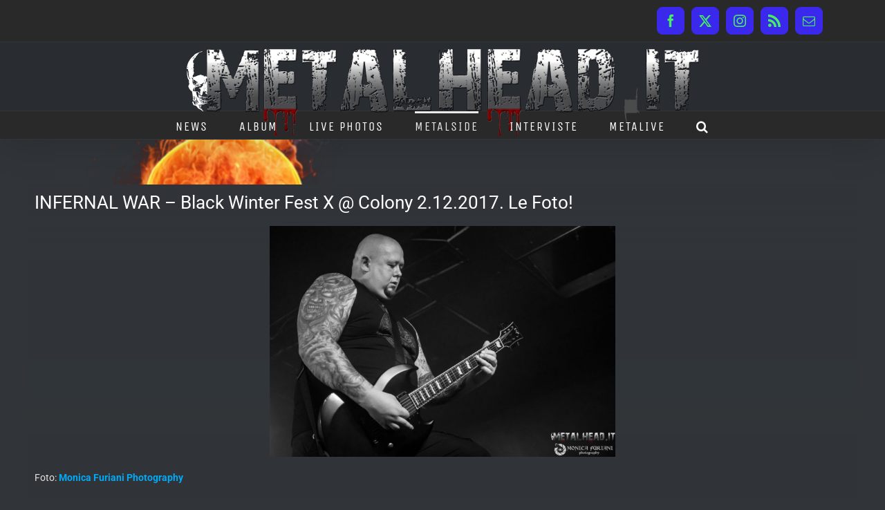

--- FILE ---
content_type: text/css
request_url: https://www.metalhead.it/wp-content/cache/autoptimize/css/autoptimize_single_3275f8c04936ef0232fc266822fdbdef.css?ver=d1dee0fd397496855e1f1480971fb6bb
body_size: 1119
content:
.topbox_open .topbox_blur_wrapper{filter:blur(1px)}.topbox_overlay{position:fixed;top:0;left:0;z-index:99995;width:100%;height:100%;overflow:hidden;visibility:hidden;opacity:0;-webkit-box-sizing:border-box;-moz-box-sizing:border-box;box-sizing:border-box}.topbox_overlay,.topbox_overlay *,.topbox_overlay *:before,.topbox_overlay *:after{box-sizing:border-box;-webkit-box-sizing:border-box}.topbox_fill{position:fixed;top:0;left:0;width:100%;height:100%}.topbox_overlay.topbox_open{visibility:visible;opacity:1}.topbox_wrapper{position:absolute;z-index:99996;top:50%;left:50%;width:100%;height:100%;-webkit-transform:translate(-50%,-50%);-ms-transform:translate(-50%,-50%);transform:translate(-50%,-50%);text-align:center;display:flex;flex-direction:column;align-items:center;justify-content:space-evenly}.topbox_content{position:relative;z-index:99998;height:80vh;width:80vw;display:flex;align-items:center}.topbox_title_wrap{position:relative;z-index:99998}.topbox_nav{display:none}.topbox_prev,.topbox_next,.topbox_close{position:absolute;z-index:99999;background:0 0;border:none;cursor:pointer}.topbox_prev{left:0}.topbox_next{right:0}.topbox_close{top:0;right:0}.topbox_close_layer{position:absolute;top:0;left:0;width:100%;height:100%;z-index:99997}.topbox_image{display:inline-block;max-width:100%;max-height:100%;width:auto;height:auto;position:relative;margin:auto}.topbox_html5_audio_wrap{width:100%}.topbox_html5audio{width:100%;position:relative;top:50%;-webkit-transform:translateY(-50%);-ms-transform:translateY(-50%);transform:translateY(-50%);display:block}.topbox_html5_video_wrap{width:100%}.topbox_html5video{margin:auto;max-width:100%;height:auto}.topbox_iframe_wrap,.topbox_iframe,.topbox_pdf_wrap,.topbox_pdf{width:100%;height:100%;display:block}.topbox_pdf_mobile_message{display:inline-block;margin:auto}.topbox_embedded_web_video{position:relative;padding-bottom:56.25% !important;height:0;width:100%;overflow:hidden}.topbox_embedded_web_video iframe{position:absolute;top:0;left:0;width:100%;height:100%}.topbox_video_iframe_wrap{position:relative;padding-bottom:56.25% !important;height:0;width:100%}iframe.topbox_video_iframe{position:absolute;top:0;left:0;width:100%;height:100%}.topbox_content .plyr{min-width:100%}.topbox_inline,.topbox_ajax{max-height:100%;width:100%;overflow:auto;-webkit-box-sizing:border-box;-moz-box-sizing:border-box;box-sizing:border-box}.topbox_error{display:table;text-align:center;width:100%;height:100%;color:#fff}.topbox_error p{display:table-cell;vertical-align:middle}.topbox_notouch .topbox_effect_fade,.topbox_notouch .topbox_effect_slideLeft,.topbox_notouch .topbox_effect_slideRight,.topbox_notouch .topbox_effect_slideUp,.topbox_notouch .topbox_effect_slideDown{-webkit-transition:all .3s ease-in-out;-moz-transition:all .3s ease-in-out;-ms-transition:all .3s ease-in-out;-o-transition:all .3s ease-in-out;transition:all .3s ease-in-out}.topbox_notouch .topbox_effect_slideLeft .topbox_content,.topbox_notouch .topbox_effect_slideRight .topbox_content,.topbox_notouch .topbox_effect_slideUp .topbox_content,.topbox_notouch .topbox_effect_slideDown .topbox_content{-webkit-transition:all .5s cubic-bezier(.25,.5,.5,.9);-moz-transition:all .5s cubic-bezier(.25,.5,.5,.9);-ms-transition:all .5s cubic-bezier(.25,.5,.5,.9);-o-transition:all .5s cubic-bezier(.25,.5,.5,.9);transition:all .5s cubic-bezier(.25,.5,.5,.9)}.topbox_notouch .topbox_effect_slideLeft .topbox_content{-webkit-transform:translateX(-20%);-moz-transform:translateX(-20%);-ms-transform:translateX(-20%);transform:translateX(-20%)}.topbox_notouch .topbox_effect_slideRight .topbox_content{-webkit-transform:translateX(20%);-moz-transform:translateX(20%);-ms-transform:translateX(20%);transform:translateX(20%)}.topbox_notouch .topbox_effect_slideLeft.topbox_open .topbox_content,.topbox_notouch .topbox_effect_slideRight.topbox_open .topbox_content{-webkit-transform:translateX(0);-moz-transform:translateX(0);-ms-transform:translateX(0);transform:translateX(0)}.topbox_notouch .topbox_effect_slideDown .topbox_content{-webkit-transform:translateY(-20%);-moz-transform:translateY(-20%);-ms-transform:translateY(-20%);transform:translateY(-20%)}.topbox_notouch .topbox_effect_slideUp .topbox_content{-webkit-transform:translateY(20%);-moz-transform:translateY(20%);-ms-transform:translateY(20%);transform:translateY(20%)}.topbox_notouch .topbox_effect_slideUp.topbox_open .topbox_content,.topbox_notouch .topbox_effect_slideDown.topbox_open .topbox_content{-webkit-transform:translateY(0);-moz-transform:translateY(0);-ms-transform:translateY(0);transform:translateY(0)}.topbox_open .topbox_blur_wrapper{filter:blur(1px)}.topbox_skin_darkroom .topbox_fill{background:rgba(0,0,0,.8)}.topbox_skin_darkroom .topbox_pdf_mobile_message{color:#fff;font-size:18px}.topbox_skin_darkroom a.topbox_pdf_mobile_button,.topbox_skin_darkroom a.topbox_pdf_mobile_button:visited{color:#fff;border-radius:1rem;border:2px solid #fff;text-decoration:none;transition:all .3s ease-in;padding:1rem;line-height:1;display:block;margin-top:1rem}.topbox_skin_darkroom .topbox_nav{top:50%;-webkit-transform:translateY(-50%);-ms-transform:translateY(-50%);transform:translateY(-50%)}.topbox_skin_darkroom .topbox_prev,.topbox_skin_darkroom .topbox_next,.topbox_skin_darkroom .topbox_close{color:#fff;text-decoration:none;font-size:45px;opacity:.5;transition:all .3s ease-in;padding:2vw;line-height:1}.topbox_skin_darkroom .topbox_close{margin-top:-10px;font-size:55px}.topbox_skin_darkroom .topbox_prev:hover,.topbox_skin_darkroom .topbox_next:hover,.topbox_skin_darkroom .topbox_close:hover{opacity:1}.topbox_skin_darkroom .topbox_prev:before{content:"←"}.topbox_skin_darkroom .topbox_next:before{content:"→"}.topbox_skin_darkroom .topbox_close:before{content:"×"}.topbox_skin_darkroom .topbox_title{font-family:-apple-system,BlinkMacSystemFont,"Segoe UI",Roboto,Oxygen-Sans,Ubuntu,Cantarell,"Helvetica Neue",sans-serif;line-height:1.5;font-size:14px;font-style:normal;font-weight:400;background:#000;color:#fff;padding:7px 15px;margin-top:7px;border-radius:30px;text-align:center;display:inline-block}

--- FILE ---
content_type: text/css
request_url: https://www.metalhead.it/wp-content/cache/autoptimize/css/autoptimize_single_2527fda68aedbaabb1dbbec345e772eb.css?ver=d1dee0fd397496855e1f1480971fb6bb
body_size: 98
content:
.mg-image-tiles.borderless .mg-thumbs .caption-bottom-container{display:block !important}.mg-image-tiles.borderless .mg-thumbs .caption.bottom{display:block !important}.mg-image-tiles.borderless .mg-thumbs .caption.below{padding:2px 4px !important;margin:-10px 0 10px !important;text-align:center !important}.mg-image-tiles.borderless .mg-thumbs img{border:none !important}.mg-image-tiles.borderless .mg-thumbs ul li div{margin-top:10px !important;margin-bottom:10px !important;padding:3% !important;border:none !important}.mg-image-tiles.borderless .mg-thumbs ul li div:hover{box-shadow:0px 0px 5px gray !important;-moz-box-shadow:0px 0px 5px gray !important;-webkit-box-shadow:0px 0px 5px gray !important}.mg-image-tiles .mg-thumbs ul li{margin-bottom:1.5% !important}

--- FILE ---
content_type: text/css
request_url: https://www.metalhead.it/wp-content/cache/autoptimize/css/autoptimize_single_099672956d8eb6d5b428d9ed55e86768.css?ver=d1dee0fd397496855e1f1480971fb6bb
body_size: 340
content:
#maxgallery-120831.mg-image-tiles .mg-thumbs .caption-bottom-container{position:absolute !important;bottom:0 !important;left:0 !important;width:100% !important;border:none !important;padding:0 !important}#maxgallery-120831.mg-image-tiles .mg-thumbs .caption.bottom{padding:2px 4px !important;margin:0 !important;color:#fff !important}#maxgallery-120831.mg-image-tiles .mg-thumbs .caption.below{padding:2px 4px !important;margin:-10px 0 10px !important}#maxgallery-120831.mg-image-tiles .mg-thumbs ul li div{margin-top:10px !important;margin-bottom:10px !important;padding:3% !important}#maxgallery-120831.mg-image-tiles .mg-thumbs ul li div:hover{box-shadow:0px 0px 5px gray !important;-moz-box-shadow:0px 0px 5px gray !important;-webkit-box-shadow:0px 0px 5px gray !important}button.mfp-close{z-index:1046}.mfp-close{font-size:0;height:40px;line-height:44px;opacity:1;position:absolute;right:0 !important;text-align:center;text-decoration:none;top:0;width:40px !important}#maxgallery-120831.mg-image-tiles ul li a div img{border-radius:px !important;border-color:!important}button.mfp-close{background:url("http://www.metalhead.it/wp-content/plugins/maxgalleria/images/icons/close-style-0-wt.png") no-repeat scroll center center transparent !important}.mfp-arrow-left:before,.mfp-arrow-left .mfp-b,.mfp-arrow-right:before,.mfp-arrow-right .mfp-b{border:0 none}.mfp-arrow-left:after,.mfp-arrow-left .mfp-a,.mfp-arrow-right:after,.mfp-arrow-right .mfp-a{border:0 none}button.mfp-arrow.mfp-arrow-left{background:url("http://www.metalhead.it/wp-content/plugins/maxgalleria/images/icons/arrow-style-0l-wt.png") no-repeat scroll center center transparent !important}button.mfp-arrow.mfp-arrow-right{background:url("http://www.metalhead.it/wp-content/plugins/maxgalleria/images/icons/arrow-style-0r-wt.png") no-repeat scroll center center transparent !important}

--- FILE ---
content_type: application/javascript
request_url: https://www.metalhead.it/wp-content/cache/autoptimize/js/autoptimize_single_2dbd7d243fa9013770c75af6a3f41b82.js?ver=d1dee0fd397496855e1f1480971fb6bb
body_size: 7220
content:
!function(factory){"function"==typeof define&&define.amd&&define.amd.jQuery?define(["jquery"],factory):factory("undefined"!=typeof module&&module.exports?require("jquery"):jQuery)}(function(jQuery){"use strict";function init(options){return!options||void 0!==options.allowPageScroll||void 0===options.swipe&&void 0===options.swipeStatus||(options.allowPageScroll=NONE),void 0!==options.click&&void 0===options.tap&&(options.tap=options.click),options||(options={}),options=jQuery.extend({},jQuery.fn.swipe.defaults,options),this.each(function(){var that=jQuery(this),plugin=that.data(PLUGIN_NS);plugin||(plugin=new TouchSwipe(this,options),that.data(PLUGIN_NS,plugin))})}
function TouchSwipe(element,options){function touchStart(jqEvent){if(!(getTouchInProgress()||jQuery(jqEvent.target).closest(options.excludedElements,el).length>0)){var event=jqEvent.originalEvent?jqEvent.originalEvent:jqEvent;if(!event.pointerType||"mouse"!=event.pointerType||0!=options.fallbackToMouseEvents){var ret,touches=event.touches,evt=touches?touches[0]:event;return phase=PHASE_START,touches?fingerCount=touches.length:options.preventDefaultEvents!==!1&&jqEvent.preventDefault(),distance=0,direction=null,currentDirection=null,pinchDirection=null,duration=0,startTouchesDistance=0,endTouchesDistance=0,pinchZoom=1,pinchDistance=0,maximumsMap=createMaximumsData(),cancelMultiFingerRelease(),createFingerData(0,evt),!touches||fingerCount===options.fingers||options.fingers===ALL_FINGERS||hasPinches()?(startTime=getTimeStamp(),2==fingerCount&&(createFingerData(1,touches[1]),startTouchesDistance=endTouchesDistance=calculateTouchesDistance(fingerData[0].start,fingerData[1].start)),(options.swipeStatus||options.pinchStatus)&&(ret=triggerHandler(event,phase))):ret=!1,ret===!1?(phase=PHASE_CANCEL,triggerHandler(event,phase),ret):(options.hold&&(holdTimeout=setTimeout(jQuery.proxy(function(){el.trigger("hold",[event.target]),options.hold&&(ret=options.hold.call(el,event,event.target))},this),options.longTapThreshold)),setTouchInProgress(!0),null)}}}
function touchMove(jqEvent){var event=jqEvent.originalEvent?jqEvent.originalEvent:jqEvent;if(phase!==PHASE_END&&phase!==PHASE_CANCEL&&!inMultiFingerRelease()){var ret,touches=event.touches,evt=touches?touches[0]:event,currentFinger=updateFingerData(evt);if(endTime=getTimeStamp(),touches&&(fingerCount=touches.length),options.hold&&clearTimeout(holdTimeout),phase=PHASE_MOVE,2==fingerCount&&(0==startTouchesDistance?(createFingerData(1,touches[1]),startTouchesDistance=endTouchesDistance=calculateTouchesDistance(fingerData[0].start,fingerData[1].start)):(updateFingerData(touches[1]),endTouchesDistance=calculateTouchesDistance(fingerData[0].end,fingerData[1].end),pinchDirection=calculatePinchDirection(fingerData[0].end,fingerData[1].end)),pinchZoom=calculatePinchZoom(startTouchesDistance,endTouchesDistance),pinchDistance=Math.abs(startTouchesDistance-endTouchesDistance)),fingerCount===options.fingers||options.fingers===ALL_FINGERS||!touches||hasPinches()){if(direction=calculateDirection(currentFinger.start,currentFinger.end),currentDirection=calculateDirection(currentFinger.last,currentFinger.end),validateDefaultEvent(jqEvent,currentDirection),distance=calculateDistance(currentFinger.start,currentFinger.end),duration=calculateDuration(),setMaxDistance(direction,distance),ret=triggerHandler(event,phase),!options.triggerOnTouchEnd||options.triggerOnTouchLeave){var inBounds=!0;if(options.triggerOnTouchLeave){var bounds=getbounds(this);inBounds=isInBounds(currentFinger.end,bounds)}!options.triggerOnTouchEnd&&inBounds?phase=getNextPhase(PHASE_MOVE):options.triggerOnTouchLeave&&!inBounds&&(phase=getNextPhase(PHASE_END)),phase!=PHASE_CANCEL&&phase!=PHASE_END||triggerHandler(event,phase)}}else phase=PHASE_CANCEL,triggerHandler(event,phase);ret===!1&&(phase=PHASE_CANCEL,triggerHandler(event,phase))}}
function touchEnd(jqEvent){var event=jqEvent.originalEvent?jqEvent.originalEvent:jqEvent,touches=event.touches;if(touches){if(touches.length&&!inMultiFingerRelease())return startMultiFingerRelease(event),!0;if(touches.length&&inMultiFingerRelease())return!0}
return inMultiFingerRelease()&&(fingerCount=fingerCountAtRelease),endTime=getTimeStamp(),duration=calculateDuration(),didSwipeBackToCancel()||!validateSwipeDistance()?(phase=PHASE_CANCEL,triggerHandler(event,phase)):options.triggerOnTouchEnd||options.triggerOnTouchEnd===!1&&phase===PHASE_MOVE?(options.preventDefaultEvents!==!1&&jqEvent.preventDefault(),phase=PHASE_END,triggerHandler(event,phase)):!options.triggerOnTouchEnd&&hasTap()?(phase=PHASE_END,triggerHandlerForGesture(event,phase,TAP)):phase===PHASE_MOVE&&(phase=PHASE_CANCEL,triggerHandler(event,phase)),setTouchInProgress(!1),null}
function touchCancel(){fingerCount=0,endTime=0,startTime=0,startTouchesDistance=0,endTouchesDistance=0,pinchZoom=1,cancelMultiFingerRelease(),setTouchInProgress(!1)}
function touchLeave(jqEvent){var event=jqEvent.originalEvent?jqEvent.originalEvent:jqEvent;options.triggerOnTouchLeave&&(phase=getNextPhase(PHASE_END),triggerHandler(event,phase))}
function removeListeners(){el.unbind(START_EV,touchStart),el.unbind(CANCEL_EV,touchCancel),el.unbind(MOVE_EV,touchMove),el.unbind(END_EV,touchEnd),LEAVE_EV&&el.unbind(LEAVE_EV,touchLeave),setTouchInProgress(!1)}
function getNextPhase(currentPhase){var nextPhase=currentPhase,validTime=validateSwipeTime(),validDistance=validateSwipeDistance(),didCancel=didSwipeBackToCancel();return!validTime||didCancel?nextPhase=PHASE_CANCEL:!validDistance||currentPhase!=PHASE_MOVE||options.triggerOnTouchEnd&&!options.triggerOnTouchLeave?!validDistance&&currentPhase==PHASE_END&&options.triggerOnTouchLeave&&(nextPhase=PHASE_CANCEL):nextPhase=PHASE_END,nextPhase}
function triggerHandler(event,phase){var ret,touches=event.touches;return(didSwipe()||hasSwipes())&&(ret=triggerHandlerForGesture(event,phase,SWIPE)),(didPinch()||hasPinches())&&ret!==!1&&(ret=triggerHandlerForGesture(event,phase,PINCH)),didDoubleTap()&&ret!==!1?ret=triggerHandlerForGesture(event,phase,DOUBLE_TAP):didLongTap()&&ret!==!1?ret=triggerHandlerForGesture(event,phase,LONG_TAP):didTap()&&ret!==!1&&(ret=triggerHandlerForGesture(event,phase,TAP)),phase===PHASE_CANCEL&&touchCancel(event),phase===PHASE_END&&(touches?touches.length||touchCancel(event):touchCancel(event)),ret}
function triggerHandlerForGesture(event,phase,gesture){var ret;if(gesture==SWIPE){if(el.trigger("swipeStatus",[phase,direction||null,distance||0,duration||0,fingerCount,fingerData,currentDirection]),options.swipeStatus&&(ret=options.swipeStatus.call(el,event,phase,direction||null,distance||0,duration||0,fingerCount,fingerData,currentDirection),ret===!1))return!1;if(phase==PHASE_END&&validateSwipe()){if(clearTimeout(singleTapTimeout),clearTimeout(holdTimeout),el.trigger("swipe",[direction,distance,duration,fingerCount,fingerData,currentDirection]),options.swipe&&(ret=options.swipe.call(el,event,direction,distance,duration,fingerCount,fingerData,currentDirection),ret===!1))return!1;switch(direction){case LEFT:el.trigger("swipeLeft",[direction,distance,duration,fingerCount,fingerData,currentDirection]),options.swipeLeft&&(ret=options.swipeLeft.call(el,event,direction,distance,duration,fingerCount,fingerData,currentDirection));break;case RIGHT:el.trigger("swipeRight",[direction,distance,duration,fingerCount,fingerData,currentDirection]),options.swipeRight&&(ret=options.swipeRight.call(el,event,direction,distance,duration,fingerCount,fingerData,currentDirection));break;case UP:el.trigger("swipeUp",[direction,distance,duration,fingerCount,fingerData,currentDirection]),options.swipeUp&&(ret=options.swipeUp.call(el,event,direction,distance,duration,fingerCount,fingerData,currentDirection));break;case DOWN:el.trigger("swipeDown",[direction,distance,duration,fingerCount,fingerData,currentDirection]),options.swipeDown&&(ret=options.swipeDown.call(el,event,direction,distance,duration,fingerCount,fingerData,currentDirection))}}}
if(gesture==PINCH){if(el.trigger("pinchStatus",[phase,pinchDirection||null,pinchDistance||0,duration||0,fingerCount,pinchZoom,fingerData]),options.pinchStatus&&(ret=options.pinchStatus.call(el,event,phase,pinchDirection||null,pinchDistance||0,duration||0,fingerCount,pinchZoom,fingerData),ret===!1))return!1;if(phase==PHASE_END&&validatePinch())switch(pinchDirection){case IN:el.trigger("pinchIn",[pinchDirection||null,pinchDistance||0,duration||0,fingerCount,pinchZoom,fingerData]),options.pinchIn&&(ret=options.pinchIn.call(el,event,pinchDirection||null,pinchDistance||0,duration||0,fingerCount,pinchZoom,fingerData));break;case OUT:el.trigger("pinchOut",[pinchDirection||null,pinchDistance||0,duration||0,fingerCount,pinchZoom,fingerData]),options.pinchOut&&(ret=options.pinchOut.call(el,event,pinchDirection||null,pinchDistance||0,duration||0,fingerCount,pinchZoom,fingerData))}}
return gesture==TAP?phase!==PHASE_CANCEL&&phase!==PHASE_END||(clearTimeout(singleTapTimeout),clearTimeout(holdTimeout),hasDoubleTap()&&!inDoubleTap()?(doubleTapStartTime=getTimeStamp(),singleTapTimeout=setTimeout(jQuery.proxy(function(){doubleTapStartTime=null,el.trigger("tap",[event.target]),options.tap&&(ret=options.tap.call(el,event,event.target))},this),options.doubleTapThreshold)):(doubleTapStartTime=null,el.trigger("tap",[event.target]),options.tap&&(ret=options.tap.call(el,event,event.target)))):gesture==DOUBLE_TAP?phase!==PHASE_CANCEL&&phase!==PHASE_END||(clearTimeout(singleTapTimeout),clearTimeout(holdTimeout),doubleTapStartTime=null,el.trigger("doubletap",[event.target]),options.doubleTap&&(ret=options.doubleTap.call(el,event,event.target))):gesture==LONG_TAP&&(phase!==PHASE_CANCEL&&phase!==PHASE_END||(clearTimeout(singleTapTimeout),doubleTapStartTime=null,el.trigger("longtap",[event.target]),options.longTap&&(ret=options.longTap.call(el,event,event.target)))),ret}
function validateSwipeDistance(){var valid=!0;return null!==options.threshold&&(valid=distance>=options.threshold),valid}
function didSwipeBackToCancel(){var cancelled=!1;return null!==options.cancelThreshold&&null!==direction&&(cancelled=getMaxDistance(direction)-distance>=options.cancelThreshold),cancelled}
function validatePinchDistance(){return null===options.pinchThreshold||pinchDistance>=options.pinchThreshold}
function validateSwipeTime(){var result;return result=!options.maxTimeThreshold||!(duration>=options.maxTimeThreshold)}
function validateDefaultEvent(jqEvent,direction){if(options.preventDefaultEvents!==!1)
if(options.allowPageScroll===NONE)jqEvent.preventDefault();else{var auto=options.allowPageScroll===AUTO;switch(direction){case LEFT:(options.swipeLeft&&auto||!auto&&options.allowPageScroll!=HORIZONTAL)&&jqEvent.preventDefault();break;case RIGHT:(options.swipeRight&&auto||!auto&&options.allowPageScroll!=HORIZONTAL)&&jqEvent.preventDefault();break;case UP:(options.swipeUp&&auto||!auto&&options.allowPageScroll!=VERTICAL)&&jqEvent.preventDefault();break;case DOWN:(options.swipeDown&&auto||!auto&&options.allowPageScroll!=VERTICAL)&&jqEvent.preventDefault();break;case NONE:}}}
function validatePinch(){var hasCorrectFingerCount=validateFingers(),hasEndPoint=validateEndPoint(),hasCorrectDistance=validatePinchDistance();return hasCorrectFingerCount&&hasEndPoint&&hasCorrectDistance}
function hasPinches(){return!!(options.pinchStatus||options.pinchIn||options.pinchOut)}
function didPinch(){return!(!validatePinch()||!hasPinches())}
function validateSwipe(){var hasValidTime=validateSwipeTime(),hasValidDistance=validateSwipeDistance(),hasCorrectFingerCount=validateFingers(),hasEndPoint=validateEndPoint(),didCancel=didSwipeBackToCancel(),valid=!didCancel&&hasEndPoint&&hasCorrectFingerCount&&hasValidDistance&&hasValidTime;return valid}
function hasSwipes(){return!!(options.swipe||options.swipeStatus||options.swipeLeft||options.swipeRight||options.swipeUp||options.swipeDown)}
function didSwipe(){return!(!validateSwipe()||!hasSwipes())}
function validateFingers(){return fingerCount===options.fingers||options.fingers===ALL_FINGERS||!SUPPORTS_TOUCH}
function validateEndPoint(){return 0!==fingerData[0].end.x}
function hasTap(){return!!options.tap}
function hasDoubleTap(){return!!options.doubleTap}
function hasLongTap(){return!!options.longTap}
function validateDoubleTap(){if(null==doubleTapStartTime)return!1;var now=getTimeStamp();return hasDoubleTap()&&now-doubleTapStartTime<=options.doubleTapThreshold}
function inDoubleTap(){return validateDoubleTap()}
function validateTap(){return(1===fingerCount||!SUPPORTS_TOUCH)&&(isNaN(distance)||distance<options.threshold)}
function validateLongTap(){return duration>options.longTapThreshold&&distance<DOUBLE_TAP_THRESHOLD}
function didTap(){return!(!validateTap()||!hasTap())}
function didDoubleTap(){return!(!validateDoubleTap()||!hasDoubleTap())}
function didLongTap(){return!(!validateLongTap()||!hasLongTap())}
function startMultiFingerRelease(event){previousTouchEndTime=getTimeStamp(),fingerCountAtRelease=event.touches.length+1}
function cancelMultiFingerRelease(){previousTouchEndTime=0,fingerCountAtRelease=0}
function inMultiFingerRelease(){var withinThreshold=!1;if(previousTouchEndTime){var diff=getTimeStamp()-previousTouchEndTime;diff<=options.fingerReleaseThreshold&&(withinThreshold=!0)}
return withinThreshold}
function getTouchInProgress(){return!(el.data(PLUGIN_NS+"_intouch")!==!0)}
function setTouchInProgress(val){el&&(val===!0?(el.bind(MOVE_EV,touchMove),el.bind(END_EV,touchEnd),LEAVE_EV&&el.bind(LEAVE_EV,touchLeave)):(el.unbind(MOVE_EV,touchMove,!1),el.unbind(END_EV,touchEnd,!1),LEAVE_EV&&el.unbind(LEAVE_EV,touchLeave,!1)),el.data(PLUGIN_NS+"_intouch",val===!0))}
function createFingerData(id,evt){var f={start:{x:0,y:0},last:{x:0,y:0},end:{x:0,y:0}};return f.start.x=f.last.x=f.end.x=evt.pageX||evt.clientX,f.start.y=f.last.y=f.end.y=evt.pageY||evt.clientY,fingerData[id]=f,f}
function updateFingerData(evt){var id=void 0!==evt.identifier?evt.identifier:0,f=getFingerData(id);return null===f&&(f=createFingerData(id,evt)),f.last.x=f.end.x,f.last.y=f.end.y,f.end.x=evt.pageX||evt.clientX,f.end.y=evt.pageY||evt.clientY,f}
function getFingerData(id){return fingerData[id]||null}
function setMaxDistance(direction,distance){direction!=NONE&&(distance=Math.max(distance,getMaxDistance(direction)),maximumsMap[direction].distance=distance)}
function getMaxDistance(direction){if(maximumsMap[direction])return maximumsMap[direction].distance}
function createMaximumsData(){var maxData={};return maxData[LEFT]=createMaximumVO(LEFT),maxData[RIGHT]=createMaximumVO(RIGHT),maxData[UP]=createMaximumVO(UP),maxData[DOWN]=createMaximumVO(DOWN),maxData}
function createMaximumVO(dir){return{direction:dir,distance:0}}
function calculateDuration(){return endTime-startTime}
function calculateTouchesDistance(startPoint,endPoint){var diffX=Math.abs(startPoint.x-endPoint.x),diffY=Math.abs(startPoint.y-endPoint.y);return Math.round(Math.sqrt(diffX*diffX+diffY*diffY))}
function calculatePinchZoom(startDistance,endDistance){var percent=endDistance/startDistance*1;return percent.toFixed(2)}
function calculatePinchDirection(){return pinchZoom<1?OUT:IN}
function calculateDistance(startPoint,endPoint){return Math.round(Math.sqrt(Math.pow(endPoint.x-startPoint.x,2)+Math.pow(endPoint.y-startPoint.y,2)))}
function calculateAngle(startPoint,endPoint){var x=startPoint.x-endPoint.x,y=endPoint.y-startPoint.y,r=Math.atan2(y,x),angle=Math.round(180*r/Math.PI);return angle<0&&(angle=360-Math.abs(angle)),angle}
function calculateDirection(startPoint,endPoint){if(comparePoints(startPoint,endPoint))return NONE;var angle=calculateAngle(startPoint,endPoint);return angle<=45&&angle>=0?LEFT:angle<=360&&angle>=315?LEFT:angle>=135&&angle<=225?RIGHT:angle>45&&angle<135?DOWN:UP}
function getTimeStamp(){var now=new Date;return now.getTime()}
function getbounds(el){el=jQuery(el);var offset=el.offset(),bounds={left:offset.left,right:offset.left+el.outerWidth(),top:offset.top,bottom:offset.top+el.outerHeight()};return bounds}
function isInBounds(point,bounds){return point.x>bounds.left&&point.x<bounds.right&&point.y>bounds.top&&point.y<bounds.bottom}
function comparePoints(pointA,pointB){return pointA.x==pointB.x&&pointA.y==pointB.y}
var options=jQuery.extend({},options),useTouchEvents=SUPPORTS_TOUCH||SUPPORTS_POINTER||!options.fallbackToMouseEvents,START_EV=useTouchEvents?SUPPORTS_POINTER?SUPPORTS_POINTER_IE10?"MSPointerDown":"pointerdown":"touchstart":"mousedown",MOVE_EV=useTouchEvents?SUPPORTS_POINTER?SUPPORTS_POINTER_IE10?"MSPointerMove":"pointermove":"touchmove":"mousemove",END_EV=useTouchEvents?SUPPORTS_POINTER?SUPPORTS_POINTER_IE10?"MSPointerUp":"pointerup":"touchend":"mouseup",LEAVE_EV=useTouchEvents?SUPPORTS_POINTER?"mouseleave":null:"mouseleave",CANCEL_EV=SUPPORTS_POINTER?SUPPORTS_POINTER_IE10?"MSPointerCancel":"pointercancel":"touchcancel",distance=0,direction=null,currentDirection=null,duration=0,startTouchesDistance=0,endTouchesDistance=0,pinchZoom=1,pinchDistance=0,pinchDirection=0,maximumsMap=null,el=jQuery(element),phase="start",fingerCount=0,fingerData={},startTime=0,endTime=0,previousTouchEndTime=0,fingerCountAtRelease=0,doubleTapStartTime=0,singleTapTimeout=null,holdTimeout=null;try{el.bind(START_EV,touchStart),el.bind(CANCEL_EV,touchCancel)}catch(e){jQuery.error("events not supported "+START_EV+","+CANCEL_EV+" on jQuery.swipe")}
this.enable=function(){return this.disable(),el.bind(START_EV,touchStart),el.bind(CANCEL_EV,touchCancel),el},this.disable=function(){return removeListeners(),el},this.destroy=function(){removeListeners(),el.data(PLUGIN_NS,null),el=null},this.option=function(property,value){if("object"==typeof property)options=jQuery.extend(options,property);else if(void 0!==options[property]){if(void 0===value)return options[property];options[property]=value}else{if(!property)return options;jQuery.error("Option "+property+" does not exist on jQuery.swipe.options")}
return null}}
var VERSION="1.6.18",LEFT="left",RIGHT="right",UP="up",DOWN="down",IN="in",OUT="out",NONE="none",AUTO="auto",SWIPE="swipe",PINCH="pinch",TAP="tap",DOUBLE_TAP="doubletap",LONG_TAP="longtap",HORIZONTAL="horizontal",VERTICAL="vertical",ALL_FINGERS="all",DOUBLE_TAP_THRESHOLD=10,PHASE_START="start",PHASE_MOVE="move",PHASE_END="end",PHASE_CANCEL="cancel",SUPPORTS_TOUCH="ontouchstart"in window,SUPPORTS_POINTER_IE10=window.navigator.msPointerEnabled&&!window.PointerEvent&&!SUPPORTS_TOUCH,SUPPORTS_POINTER=(window.PointerEvent||window.navigator.msPointerEnabled)&&!SUPPORTS_TOUCH,PLUGIN_NS="TouchSwipe",defaults={fingers:1,threshold:75,cancelThreshold:null,pinchThreshold:20,maxTimeThreshold:null,fingerReleaseThreshold:250,longTapThreshold:500,doubleTapThreshold:200,swipe:null,swipeLeft:null,swipeRight:null,swipeUp:null,swipeDown:null,swipeStatus:null,pinchIn:null,pinchOut:null,pinchStatus:null,click:null,tap:null,doubleTap:null,longTap:null,hold:null,triggerOnTouchEnd:!0,triggerOnTouchLeave:!1,allowPageScroll:"auto",fallbackToMouseEvents:!0,excludedElements:".noSwipe",preventDefaultEvents:!0};jQuery.fn.swipe=function(method){var that=jQuery(this),plugin=that.data(PLUGIN_NS);if(plugin&&"string"==typeof method){if(plugin[method])return plugin[method].apply(plugin,Array.prototype.slice.call(arguments,1));jQuery.error("Method "+method+" does not exist on jQuery.swipe")}else if(plugin&&"object"==typeof method)plugin.option.apply(plugin,arguments);else if(!(plugin||"object"!=typeof method&&method))return init.apply(this,arguments);return that},jQuery.fn.swipe.version=VERSION,jQuery.fn.swipe.defaults=defaults,jQuery.fn.swipe.phases={PHASE_START:PHASE_START,PHASE_MOVE:PHASE_MOVE,PHASE_END:PHASE_END,PHASE_CANCEL:PHASE_CANCEL},jQuery.fn.swipe.directions={LEFT:LEFT,RIGHT:RIGHT,UP:UP,DOWN:DOWN,IN:IN,OUT:OUT},jQuery.fn.swipe.pageScroll={NONE:NONE,HORIZONTAL:HORIZONTAL,VERTICAL:VERTICAL,AUTO:AUTO},jQuery.fn.swipe.fingers={ONE:1,TWO:2,THREE:3,FOUR:4,FIVE:5,ALL:ALL_FINGERS}});jQuery(document).ready(function(){var pluginName='topbox',defaults={effect:'fade',backgroundBlur:false,skin:'darkroom',keyboardNav:true,clickImgToClose:false,clickOverlayToClose:true,closeToolTip:'Close',previousToolTip:'Previous',nextToolTip:'Next',titleSource:'title',onInit:function(){},beforeShowLightbox:function(){},afterShowLightbox:function(lightbox){},beforeHideLightbox:function(){},afterHideLightbox:function(){},beforePrev:function(element){},onPrev:function(element){},beforeNext:function(element){},onNext:function(element){},pdfMessage:'View the PDF in a new window:',pdfButton:'Tap Here',errorMessage:'The requested content cannot be loaded. Please try again later.'};function TopBox(element,options){this.el=element;this.ele=jQuery(this.el);this.options=jQuery.extend({},defaults,options);this._defaults=defaults;this._name=pluginName;this.init();}
TopBox.prototype={init:function(){var that=this;if(!(/Android|webOS|iPhone|iPad|iPod|BlackBerry/i.test(navigator.userAgent))){jQuery('body').addClass('topbox_notouch');}
if(this.options.backgroundBlur){jQuery('body').wrapInner('<div class="topbox_blur_wrapper" />');}
this.ele.on('click',function(e){that.showLightbox(e);});if(this.options.keyboardNav){jQuery('body').off('keyup').on('keyup',function(e){var code=(e.keyCode?e.keyCode:e.which);if(code==27)that.destructLightbox();if(code==37)jQuery('.topbox_prev').trigger('click');if(code==39)jQuery('.topbox_next').trigger('click');});}
this.options.onInit.call(this);},showLightbox:function(e){var that=this,currentLink=this.ele;var check=this.checkContent(currentLink);if(!check)return;e.preventDefault();this.options.beforeShowLightbox.call(this);var lightbox=this.constructLightbox();if(!lightbox)return;var content=lightbox.find('.topbox_content');if(!content)return;jQuery('body').addClass('topbox_open topbox_body_effect_'+this.options.effect);this.processContent(content,currentLink);if(this.ele.attr('data-lightbox-gallery')){var galleryItems=jQuery('[data-lightbox-gallery="'+this.ele.attr('data-lightbox-gallery')+'"]');jQuery('.topbox_nav').show();jQuery('.topbox_prev').off('click').on('click',function(e){e.preventDefault();jQuery('.topbox_content').empty();var index=galleryItems.index(currentLink);currentLink=galleryItems.eq(index-1);if(!jQuery(currentLink).length)currentLink=galleryItems.last();jQuery.when(that.options.beforePrev.call(this,[currentLink])).done(function(){that.processContent(content,currentLink);that.options.onPrev.call(this,[currentLink]);});});jQuery('.topbox_next').off('click').on('click',function(e){e.preventDefault();jQuery('.topbox_content').empty();var index=galleryItems.index(currentLink);currentLink=galleryItems.eq(index+1);if(!jQuery(currentLink).length)currentLink=galleryItems.first();jQuery.when(that.options.beforeNext.call(this,[currentLink])).done(function(){that.processContent(content,currentLink);that.options.onNext.call(this,[currentLink]);});});}
setTimeout(function(){lightbox.addClass('topbox_open');that.options.afterShowLightbox.call(this,[lightbox]);},1);},checkContent:function(link){var that=this,href=link.attr('href'),video=href.match(/(youtube|youtube-nocookie|youtu|vimeo)\.(com|be|ly|tv)\/((watch\?v=([\w-]+))|(embed\/([\w-]+))|([\w-]+))/);videoOther=href.match(/(dai|brighteon|ted)\.(com|be|ly|tv|net)\/((talks\/([\w-]+))|([\w-]+))/);if(href.match(/\.(jpeg|jpg|gif|png|tiff|svg|webp)$/i)!==null){return true;}
else if(href.match(/\.(ogg|mp3)$/i)!==null){return true;}
else if(href.match(/\.(ogv|mov|webm|mp4)$/i)!==null){return true;}
else if(href.match(/\.(pdf)$/i)!==null){return true;}
else if(video){return true;}
else if(videoOther){return true;}
else if(link.attr('data-lightbox-type')=='ajax'){return true;}
else if(href.substring(0,1)=='#'&&link.attr('data-lightbox-type')=='inline'){return true;}
else if(link.attr('data-lightbox-type')=='video-iframe'){return true;}
else if(link.attr('data-lightbox-type')=='iframe'){return true;}
return false;},processContent:function(content,link){var that=this,href=link.attr('href'),video=href.match(/(youtube|youtube-nocookie|youtu|vimeo)\.(com|be|ly|tv)\/((watch\?v=([\w-]+))|(embed\/([\w-]+))|([\w-]+))/);videoOther=href.match(/(dai|brighteon|ted)\.(com|be|net|ly|tv)\/((talks\/([\w-]+))|([\w-]+))/);if(href.match(/\.(jpeg|jpg|gif|png|tiff|svg|webp)$/i)!==null){var imgtag=jQuery('<img>',{src:href,'class':'topbox_image'});imgtag.one('load',function(){content.prepend(imgtag);}).each(function(){if(this.complete)jQuery(this).on("load");});imgtag.on("error",function(){var wrap=jQuery('<div class="topbox_error"><p>'+that.options.errorMessage+'</p></div>');content.html(wrap);});}
else if(video){var src='',classTerm='topbox_embedded_web_video';if(video[1]=='youtube'){src='https://www.youtube.com/embed/'+video[3]+'?autoplay=1&amp;rel=0&amp;playsinline=1';classTerm='topbox_youtube';}
if(video[1]=='youtu'){src='https://www.youtube.com/embed/'+video[3]+'?autoplay=1&amp;rel=0&amp;playsinline=1';classTerm='topbox_youtube';}
if(video[1]=='vimeo'){src='https://player.vimeo.com/video/'+video[3]+'?autoplay=1&amp;rel=0&amp;playsinline=1';classTerm='topbox_vimeo';}
if(src){var iframeVideo=jQuery('<iframe>',{src:src,'class':classTerm,frameborder:0,vspace:0,hspace:0,playsinline:true,scrolling:'auto',allowfullscreen:'true',allow:'accelerometer; autoplay; clipboard-write; encrypted-media; gyroscope; picture-in-picture'});content.prepend(iframeVideo);jQuery('iframe').wrap('<div class="topbox_embedded_web_video" id="player" />');}}
else if(videoOther){var src='',classTerm='topbox_embedded_web_video';if(videoOther[1]=='dai'){src='https://www.dailymotion.com/embed/video/'+videoOther[3]+'?autoPlay=1';classTerm='topbox_dailymotion';}
if(videoOther[1]=='ted'){src='https://embed.ted.com/'+videoOther[3]+'?autoplay=1';;classTerm='topbox_ted';}
if(videoOther[1]=='brighteon'){src='https://www.brighteon.com/embed/'+videoOther[3]+'?autoplay=1';classTerm='topbox_brighteon';}
if(src){var iframeVideo=jQuery('<iframe>',{src:src,'class':classTerm,frameborder:0,vspace:0,hspace:0,scrolling:'auto',allowfullscreen:'true',allowtransparency:'true',allow:'autoplay; encrypted-media'});content.prepend(iframeVideo);jQuery('iframe').wrap('<div class="topbox_embedded_web_video" />');}}
else if(link.attr('data-lightbox-type')=='ajax'){jQuery.ajax({url:href,cache:false,success:function(data){var wrap=jQuery('<div class="topbox_ajax" />');wrap.append(data);},error:function(){var wrap=jQuery('<div class="topbox_error"><p>'+that.options.errorMessage+'</p></div>');content.html(wrap);}});}
else if(href.substring(0,1)=='#'&&link.attr('data-lightbox-type')=='inline'){if(jQuery(href).length){var wrap=jQuery('<div class="topbox_inline" />');wrap.append(jQuery(href).clone().show());content.html(wrap);}else{var wrapError=jQuery('<div class="topbox_error"><p>'+that.options.errorMessage+'</p></div>');content.html(wrapError);}}
else if(href.match(/\.(pdf)$/i)!==null){if(/Android|webOS|iPhone|iPad|iPod|BlackBerry/i.test(navigator.userAgent)){var pdfLink=href
var pdfMobileMessage=jQuery('<div class="topbox_pdf_mobile_message"><p>'+that.options.pdfMessage+'<br><a href="'+pdfLink+'" target="_blank" class="topbox_pdf_mobile_button">'+that.options.pdfButton+'</a></p></div>');content.html(pdfMobileMessage);}else{var iframe=jQuery('<iframe>',{src:href,'class':'topbox_pdf',frameborder:0,vspace:0,hspace:0,scrolling:'auto'});content.html(iframe);jQuery('iframe.topbox_pdf').wrap('<div class="topbox_pdf_wrap" />');}}
else if(href.match(/\.(ogg|mp3)$/i)!==null){var audioframe=jQuery('<audio>',{src:href,'id':'player','class':'topbox_html5audio','controls':'true','playsinline':'true','preload':'auto','autoplay':'true'});content.html(audioframe);jQuery('audio.topbox_html5audio').wrap('<div class="topbox_html5_audio_wrap" />');}
else if(href.match(/\.(ogv|mov|webm|mp4)$/i)!==null){var vidframe=jQuery('<video>',{src:href,'id':'player','class':'topbox_html5video','controls':'true','playsinline':'true','preload':'auto','autoplay':'true'});content.html(vidframe);jQuery('video.topbox_html5video').wrap('<div class="topbox_html5_video_wrap" />');}
else if(link.attr('data-lightbox-type')=='iframe'){var iframe=jQuery('<iframe>',{src:href,'class':'topbox_iframe',frameborder:0,vspace:0,hspace:0,scrolling:'auto'});content.html(iframe);jQuery('iframe.topbox_iframe').wrap('<div class="topbox_iframe_wrap" />');}
else if(link.attr('data-lightbox-type')=='video-iframe'){var iframe=jQuery('<iframe>',{src:href,'class':'topbox_video_iframe',frameborder:0,vspace:0,hspace:0,scrolling:'auto'});content.html(iframe);jQuery('iframe.topbox_video_iframe').wrap('<div class="topbox_video_iframe_wrap" />');}else{return false;}
if(link.attr(this.options.titleSource)){var titleWrap=jQuery('<span>',{'id':'topbox_title','class':'topbox_title'});titleWrap.text(link.attr(this.options.titleSource));jQuery('.topbox_title_wrap').html(titleWrap);}else{jQuery('.topbox_title_wrap').html('');}},constructLightbox:function(){if(jQuery('.topbox_overlay').length)return jQuery('.topbox_overlay');var overlay=jQuery('<div>',{'aria-labelledby':'topbox_title','role':'dialog','class':'topbox_overlay topbox_skin_'+this.options.skin+' topbox_effect_'+this.options.effect});var fill=jQuery('<div class="topbox_fill"></div>');var wrap=jQuery('<div>',{'class':'topbox_wrapper'});var content=jQuery('<div>',{'class':'topbox_content'});var title=jQuery('<div>',{'class':'topbox_title_wrap'});var nav=jQuery('<a href="#" class="topbox_nav topbox_prev" tabindex="2" title="'+this.options.previousToolTip+'"></a><a href="#" class="topbox_nav topbox_next" tabindex="3" title="'+this.options.nextToolTip+'"></a>');var close=jQuery('<a href="#" class="topbox_close" tabindex="1" title="'+this.options.closeToolTip+'"></a>');overlay.append(fill);wrap.append(content);wrap.append(title);overlay.append(wrap);overlay.append(nav);overlay.append(close);jQuery('body').append(overlay);var that=this;if(that.options.clickOverlayToClose){overlay.on('click',function(e){if(e.target===this||jQuery(e.target).hasClass('topbox_wrapper')||jQuery(e.target).hasClass('topbox_content')){that.destructLightbox();}});}
if(that.options.clickImgToClose){overlay.on('click',function(e){if(e.target===this||jQuery(e.target).hasClass('topbox_image')){that.destructLightbox();}});}
close.on('click',function(e){e.preventDefault();that.destructLightbox();});jQuery('.topbox_closer').on('click',function(e){e.preventDefault();that.destructLightbox();});jQuery("*[tabindex]").each(function(i){jQuery(this).data('tabindex',jQuery(this).attr('tabindex')).attr('tabindex','-1');});jQuery(".topbox_overlay *[tabindex]").each(function(index){jQuery(this).attr('tabindex',jQuery(this).data('tabindex'));});return overlay;},destructLightbox:function(){var that=this;this.options.beforeHideLightbox.call(this);jQuery('.topbox_overlay').removeClass('topbox_open');jQuery('.topbox_nav').hide();jQuery('body').removeClass('topbox_open topbox_body_effect_'+that.options.effect);jQuery('.topbox_prev').off('click');jQuery('.topbox_next').off('click');jQuery('.topbox_content').empty();jQuery("*[tabindex]").each(function(i){jQuery(this).attr('tabindex',jQuery(this).data('tabindex'));});this.options.afterHideLightbox.call(this);},};jQuery.fn[pluginName]=function(options){return this.each(function(){if(!jQuery.data(this,pluginName)){jQuery.data(this,pluginName,new TopBox(this,options));}});};var addSwipeTo=function(selector){jQuery(selector).swipe("destroy");jQuery(selector).swipe({swipe:function(event,direction,distance,duration,fingerCount,fingerData){if(direction=="left"){jQuery(".topbox_next").trigger("click");}
if(direction=="right"){jQuery(".topbox_prev").trigger("click");}}});};jQuery(document).on('click',".lightbox",function(){addSwipeTo(".topbox_overlay");});});